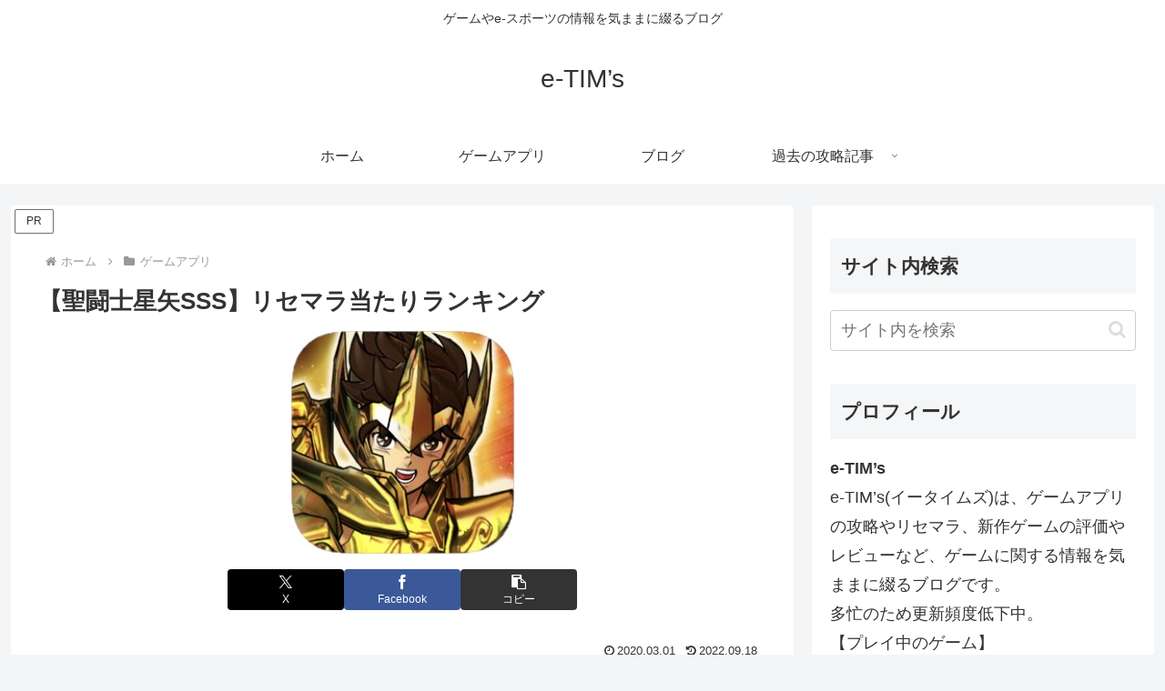

--- FILE ---
content_type: text/html; charset=utf-8
request_url: https://www.google.com/recaptcha/api2/aframe
body_size: 266
content:
<!DOCTYPE HTML><html><head><meta http-equiv="content-type" content="text/html; charset=UTF-8"></head><body><script nonce="ztmKsdHdUH7uN036w_Jyow">/** Anti-fraud and anti-abuse applications only. See google.com/recaptcha */ try{var clients={'sodar':'https://pagead2.googlesyndication.com/pagead/sodar?'};window.addEventListener("message",function(a){try{if(a.source===window.parent){var b=JSON.parse(a.data);var c=clients[b['id']];if(c){var d=document.createElement('img');d.src=c+b['params']+'&rc='+(localStorage.getItem("rc::a")?sessionStorage.getItem("rc::b"):"");window.document.body.appendChild(d);sessionStorage.setItem("rc::e",parseInt(sessionStorage.getItem("rc::e")||0)+1);localStorage.setItem("rc::h",'1769006959246');}}}catch(b){}});window.parent.postMessage("_grecaptcha_ready", "*");}catch(b){}</script></body></html>